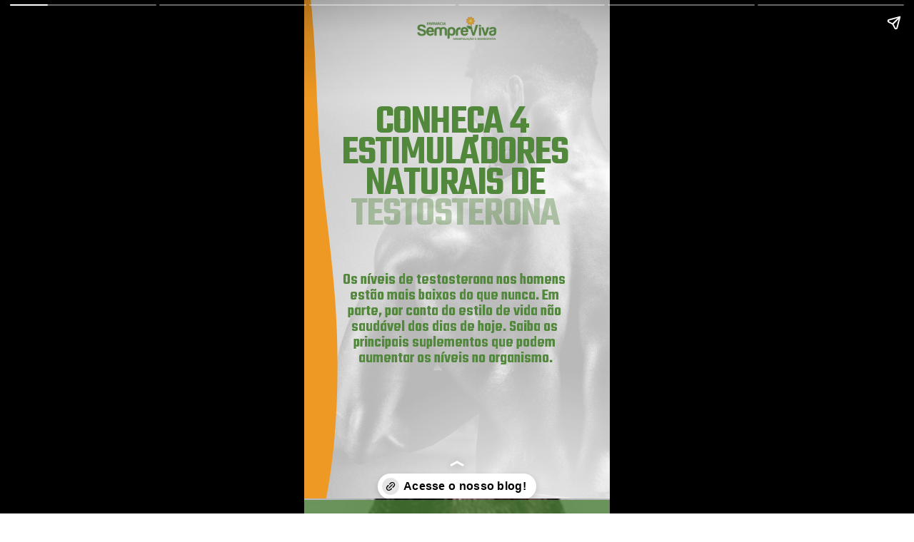

--- FILE ---
content_type: text/html; charset=utf-8
request_url: https://blog.farmaciasempreviva.com.br/web-stories/4-estimuladores-naturais-de-testosterona/
body_size: 10510
content:
<!DOCTYPE html>
<html amp="" lang="pt-BR" transformed="self;v=1" i-amphtml-layout=""><head><meta charset="utf-8"><meta name="viewport" content="width=device-width,minimum-scale=1"><link rel="modulepreload" href="https://cdn.ampproject.org/v0.mjs" as="script" crossorigin="anonymous"><link rel="preconnect" href="https://cdn.ampproject.org"><link rel="preload" as="script" href="https://cdn.ampproject.org/v0/amp-story-1.0.js"><style amp-runtime="" i-amphtml-version="012512221826001">html{overflow-x:hidden!important}html.i-amphtml-fie{height:100%!important;width:100%!important}html:not([amp4ads]),html:not([amp4ads]) body{height:auto!important}html:not([amp4ads]) body{margin:0!important}body{-webkit-text-size-adjust:100%;-moz-text-size-adjust:100%;-ms-text-size-adjust:100%;text-size-adjust:100%}html.i-amphtml-singledoc.i-amphtml-embedded{-ms-touch-action:pan-y pinch-zoom;touch-action:pan-y pinch-zoom}html.i-amphtml-fie>body,html.i-amphtml-singledoc>body{overflow:visible!important}html.i-amphtml-fie:not(.i-amphtml-inabox)>body,html.i-amphtml-singledoc:not(.i-amphtml-inabox)>body{position:relative!important}html.i-amphtml-ios-embed-legacy>body{overflow-x:hidden!important;overflow-y:auto!important;position:absolute!important}html.i-amphtml-ios-embed{overflow-y:auto!important;position:static}#i-amphtml-wrapper{overflow-x:hidden!important;overflow-y:auto!important;position:absolute!important;top:0!important;left:0!important;right:0!important;bottom:0!important;margin:0!important;display:block!important}html.i-amphtml-ios-embed.i-amphtml-ios-overscroll,html.i-amphtml-ios-embed.i-amphtml-ios-overscroll>#i-amphtml-wrapper{-webkit-overflow-scrolling:touch!important}#i-amphtml-wrapper>body{position:relative!important;border-top:1px solid transparent!important}#i-amphtml-wrapper+body{visibility:visible}#i-amphtml-wrapper+body .i-amphtml-lightbox-element,#i-amphtml-wrapper+body[i-amphtml-lightbox]{visibility:hidden}#i-amphtml-wrapper+body[i-amphtml-lightbox] .i-amphtml-lightbox-element{visibility:visible}#i-amphtml-wrapper.i-amphtml-scroll-disabled,.i-amphtml-scroll-disabled{overflow-x:hidden!important;overflow-y:hidden!important}amp-instagram{padding:54px 0px 0px!important;background-color:#fff}amp-iframe iframe{box-sizing:border-box!important}[amp-access][amp-access-hide]{display:none}[subscriptions-dialog],body:not(.i-amphtml-subs-ready) [subscriptions-action],body:not(.i-amphtml-subs-ready) [subscriptions-section]{display:none!important}amp-experiment,amp-live-list>[update]{display:none}amp-list[resizable-children]>.i-amphtml-loading-container.amp-hidden{display:none!important}amp-list [fetch-error],amp-list[load-more] [load-more-button],amp-list[load-more] [load-more-end],amp-list[load-more] [load-more-failed],amp-list[load-more] [load-more-loading]{display:none}amp-list[diffable] div[role=list]{display:block}amp-story-page,amp-story[standalone]{min-height:1px!important;display:block!important;height:100%!important;margin:0!important;padding:0!important;overflow:hidden!important;width:100%!important}amp-story[standalone]{background-color:#000!important;position:relative!important}amp-story-page{background-color:#757575}amp-story .amp-active>div,amp-story .i-amphtml-loader-background{display:none!important}amp-story-page:not(:first-of-type):not([distance]):not([active]){transform:translateY(1000vh)!important}amp-autocomplete{position:relative!important;display:inline-block!important}amp-autocomplete>input,amp-autocomplete>textarea{padding:0.5rem;border:1px solid rgba(0,0,0,.33)}.i-amphtml-autocomplete-results,amp-autocomplete>input,amp-autocomplete>textarea{font-size:1rem;line-height:1.5rem}[amp-fx^=fly-in]{visibility:hidden}amp-script[nodom],amp-script[sandboxed]{position:fixed!important;top:0!important;width:1px!important;height:1px!important;overflow:hidden!important;visibility:hidden}
/*# sourceURL=/css/ampdoc.css*/[hidden]{display:none!important}.i-amphtml-element{display:inline-block}.i-amphtml-blurry-placeholder{transition:opacity 0.3s cubic-bezier(0.0,0.0,0.2,1)!important;pointer-events:none}[layout=nodisplay]:not(.i-amphtml-element){display:none!important}.i-amphtml-layout-fixed,[layout=fixed][width][height]:not(.i-amphtml-layout-fixed){display:inline-block;position:relative}.i-amphtml-layout-responsive,[layout=responsive][width][height]:not(.i-amphtml-layout-responsive),[width][height][heights]:not([layout]):not(.i-amphtml-layout-responsive),[width][height][sizes]:not(img):not([layout]):not(.i-amphtml-layout-responsive){display:block;position:relative}.i-amphtml-layout-intrinsic,[layout=intrinsic][width][height]:not(.i-amphtml-layout-intrinsic){display:inline-block;position:relative;max-width:100%}.i-amphtml-layout-intrinsic .i-amphtml-sizer{max-width:100%}.i-amphtml-intrinsic-sizer{max-width:100%;display:block!important}.i-amphtml-layout-container,.i-amphtml-layout-fixed-height,[layout=container],[layout=fixed-height][height]:not(.i-amphtml-layout-fixed-height){display:block;position:relative}.i-amphtml-layout-fill,.i-amphtml-layout-fill.i-amphtml-notbuilt,[layout=fill]:not(.i-amphtml-layout-fill),body noscript>*{display:block;overflow:hidden!important;position:absolute;top:0;left:0;bottom:0;right:0}body noscript>*{position:absolute!important;width:100%;height:100%;z-index:2}body noscript{display:inline!important}.i-amphtml-layout-flex-item,[layout=flex-item]:not(.i-amphtml-layout-flex-item){display:block;position:relative;-ms-flex:1 1 auto;flex:1 1 auto}.i-amphtml-layout-fluid{position:relative}.i-amphtml-layout-size-defined{overflow:hidden!important}.i-amphtml-layout-awaiting-size{position:absolute!important;top:auto!important;bottom:auto!important}i-amphtml-sizer{display:block!important}@supports (aspect-ratio:1/1){i-amphtml-sizer.i-amphtml-disable-ar{display:none!important}}.i-amphtml-blurry-placeholder,.i-amphtml-fill-content{display:block;height:0;max-height:100%;max-width:100%;min-height:100%;min-width:100%;width:0;margin:auto}.i-amphtml-layout-size-defined .i-amphtml-fill-content{position:absolute;top:0;left:0;bottom:0;right:0}.i-amphtml-replaced-content,.i-amphtml-screen-reader{padding:0!important;border:none!important}.i-amphtml-screen-reader{position:fixed!important;top:0px!important;left:0px!important;width:4px!important;height:4px!important;opacity:0!important;overflow:hidden!important;margin:0!important;display:block!important;visibility:visible!important}.i-amphtml-screen-reader~.i-amphtml-screen-reader{left:8px!important}.i-amphtml-screen-reader~.i-amphtml-screen-reader~.i-amphtml-screen-reader{left:12px!important}.i-amphtml-screen-reader~.i-amphtml-screen-reader~.i-amphtml-screen-reader~.i-amphtml-screen-reader{left:16px!important}.i-amphtml-unresolved{position:relative;overflow:hidden!important}.i-amphtml-select-disabled{-webkit-user-select:none!important;-ms-user-select:none!important;user-select:none!important}.i-amphtml-notbuilt,[layout]:not(.i-amphtml-element),[width][height][heights]:not([layout]):not(.i-amphtml-element),[width][height][sizes]:not(img):not([layout]):not(.i-amphtml-element){position:relative;overflow:hidden!important;color:transparent!important}.i-amphtml-notbuilt:not(.i-amphtml-layout-container)>*,[layout]:not([layout=container]):not(.i-amphtml-element)>*,[width][height][heights]:not([layout]):not(.i-amphtml-element)>*,[width][height][sizes]:not([layout]):not(.i-amphtml-element)>*{display:none}amp-img:not(.i-amphtml-element)[i-amphtml-ssr]>img.i-amphtml-fill-content{display:block}.i-amphtml-notbuilt:not(.i-amphtml-layout-container),[layout]:not([layout=container]):not(.i-amphtml-element),[width][height][heights]:not([layout]):not(.i-amphtml-element),[width][height][sizes]:not(img):not([layout]):not(.i-amphtml-element){color:transparent!important;line-height:0!important}.i-amphtml-ghost{visibility:hidden!important}.i-amphtml-element>[placeholder],[layout]:not(.i-amphtml-element)>[placeholder],[width][height][heights]:not([layout]):not(.i-amphtml-element)>[placeholder],[width][height][sizes]:not([layout]):not(.i-amphtml-element)>[placeholder]{display:block;line-height:normal}.i-amphtml-element>[placeholder].amp-hidden,.i-amphtml-element>[placeholder].hidden{visibility:hidden}.i-amphtml-element:not(.amp-notsupported)>[fallback],.i-amphtml-layout-container>[placeholder].amp-hidden,.i-amphtml-layout-container>[placeholder].hidden{display:none}.i-amphtml-layout-size-defined>[fallback],.i-amphtml-layout-size-defined>[placeholder]{position:absolute!important;top:0!important;left:0!important;right:0!important;bottom:0!important;z-index:1}amp-img[i-amphtml-ssr]:not(.i-amphtml-element)>[placeholder]{z-index:auto}.i-amphtml-notbuilt>[placeholder]{display:block!important}.i-amphtml-hidden-by-media-query{display:none!important}.i-amphtml-element-error{background:red!important;color:#fff!important;position:relative!important}.i-amphtml-element-error:before{content:attr(error-message)}i-amp-scroll-container,i-amphtml-scroll-container{position:absolute;top:0;left:0;right:0;bottom:0;display:block}i-amp-scroll-container.amp-active,i-amphtml-scroll-container.amp-active{overflow:auto;-webkit-overflow-scrolling:touch}.i-amphtml-loading-container{display:block!important;pointer-events:none;z-index:1}.i-amphtml-notbuilt>.i-amphtml-loading-container{display:block!important}.i-amphtml-loading-container.amp-hidden{visibility:hidden}.i-amphtml-element>[overflow]{cursor:pointer;position:relative;z-index:2;visibility:hidden;display:initial;line-height:normal}.i-amphtml-layout-size-defined>[overflow]{position:absolute}.i-amphtml-element>[overflow].amp-visible{visibility:visible}template{display:none!important}.amp-border-box,.amp-border-box *,.amp-border-box :after,.amp-border-box :before{box-sizing:border-box}amp-pixel{display:none!important}amp-analytics,amp-auto-ads,amp-story-auto-ads{position:fixed!important;top:0!important;width:1px!important;height:1px!important;overflow:hidden!important;visibility:hidden}amp-story{visibility:hidden!important}html.i-amphtml-fie>amp-analytics{position:initial!important}[visible-when-invalid]:not(.visible),form [submit-error],form [submit-success],form [submitting]{display:none}amp-accordion{display:block!important}@media (min-width:1px){:where(amp-accordion>section)>:first-child{margin:0;background-color:#efefef;padding-right:20px;border:1px solid #dfdfdf}:where(amp-accordion>section)>:last-child{margin:0}}amp-accordion>section{float:none!important}amp-accordion>section>*{float:none!important;display:block!important;overflow:hidden!important;position:relative!important}amp-accordion,amp-accordion>section{margin:0}amp-accordion:not(.i-amphtml-built)>section>:last-child{display:none!important}amp-accordion:not(.i-amphtml-built)>section[expanded]>:last-child{display:block!important}
/*# sourceURL=/css/ampshared.css*/</style><meta name="amp-story-generator-name" content="Web Stories for WordPress"><meta name="amp-story-generator-version" content="1.36.0"><meta name="robots" content="index, follow, max-image-preview:large, max-snippet:-1, max-video-preview:-1"><meta name="description" content="Saiba os principais suplementos, que podem aumentar os níveis de testosterona no organismo, que estão mais baixos do que nunca nos homens."><meta property="og:locale" content="pt_BR"><meta property="og:type" content="article"><meta property="og:title" content="4 estimuladores naturais de testosterona - Blog Farmácia Sempre Viva"><meta property="og:description" content="Saiba os principais suplementos, que podem aumentar os níveis de testosterona no organismo, que estão mais baixos do que nunca nos homens."><meta property="og:url" content="https://blog.farmaciasempreviva.com.br/web-stories/4-estimuladores-naturais-de-testosterona/"><meta property="og:site_name" content="Blog Farmácia Sempre Viva"><meta property="article:publisher" content="https://www.facebook.com/semprevivafarmacia/"><meta property="article:modified_time" content="2022-06-08T19:21:43+00:00"><meta property="og:image" content="https://i0.wp.com/blog.farmaciasempreviva.com.br/wp-content/uploads/2022/03/capa10-testosterona.png?fit=640%2C853&amp;ssl=1"><meta property="og:image:width" content="640"><meta property="og:image:height" content="853"><meta property="og:image:type" content="image/png"><meta name="twitter:card" content="summary_large_image"><meta name="twitter:label1" content="Est. tempo de leitura"><meta name="twitter:data1" content="1 minuto"><meta name="generator" content="WordPress 6.5.7"><link rel="preconnect" href="https://fonts.gstatic.com" crossorigin=""><link rel="dns-prefetch" href="https://fonts.gstatic.com"><link href="https://blog.farmaciasempreviva.com.br/wp-content/uploads/2022/03/10-testosterona.png" rel="preload" as="image"><link rel="preconnect" href="https://fonts.gstatic.com/" crossorigin=""><script async="" src="https://cdn.ampproject.org/v0.mjs" type="module" crossorigin="anonymous"></script><script async nomodule src="https://cdn.ampproject.org/v0.js" crossorigin="anonymous"></script><script async="" src="https://cdn.ampproject.org/v0/amp-story-1.0.mjs" custom-element="amp-story" type="module" crossorigin="anonymous"></script><script async nomodule src="https://cdn.ampproject.org/v0/amp-story-1.0.js" crossorigin="anonymous" custom-element="amp-story"></script><script src="https://cdn.ampproject.org/v0/amp-story-auto-analytics-0.1.mjs" async="" custom-element="amp-story-auto-analytics" type="module" crossorigin="anonymous"></script><script async nomodule src="https://cdn.ampproject.org/v0/amp-story-auto-analytics-0.1.js" crossorigin="anonymous" custom-element="amp-story-auto-analytics"></script><link href="https://fonts.googleapis.com/css2?display=swap&amp;family=Teko%3Awght%40400%3B600" rel="stylesheet"><style amp-custom="">amp-story-page{background-color:#131516}amp-story-grid-layer{overflow:visible}@media (max-aspect-ratio: 9 / 16){@media (min-aspect-ratio: 320 / 678){amp-story-grid-layer.grid-layer{margin-top:calc(( 100% / .5625 - 100% / .66666666666667 ) / 2)}}}.page-fullbleed-area{position:absolute;overflow:hidden;width:100%;left:0;height:calc(1.1851851851852 * 100%);top:calc(( 1 - 1.1851851851852 ) * 100% / 2)}.page-safe-area{overflow:visible;position:absolute;top:0;bottom:0;left:0;right:0;width:100%;height:calc(.84375 * 100%);margin:auto 0}.mask{position:absolute;overflow:hidden}.fill{position:absolute;top:0;left:0;right:0;bottom:0;margin:0}@media (prefers-reduced-motion: no-preference){.animation-wrapper{opacity:var(--initial-opacity);transform:var(--initial-transform)}}._43defec{background-color:#cccccb}._6120891{position:absolute;pointer-events:none;left:0;top:-9.25926%;width:100%;height:118.51852%;opacity:1}._89d52dd{pointer-events:initial;width:100%;height:100%;display:block;position:absolute;top:0;left:0;z-index:0}._1f75e3b{position:absolute;width:100%;height:100%;left:0%;top:0%}._4f606e0{position:absolute;pointer-events:none;left:-.24272%;top:-9.06149%;width:100.48544%;height:118.12298%;opacity:.75}._b07e659{background-color:rgba(255,255,255,.25);will-change:transform}._3812412{position:absolute;pointer-events:none;left:-44.66019%;top:-43.68932%;width:55.82524%;height:158.09061%;opacity:1}._09249fe{pointer-events:initial;width:100%;height:100%;display:block;position:absolute;top:0;left:0;z-index:0;clip-path:url("#mask-blob-1-e92f8cb7-0321-4587-b897-ee92ce6bd0ef-output");-webkit-clip-path:url("#mask-blob-1-e92f8cb7-0321-4587-b897-ee92ce6bd0ef-output")}._9e9932e{background-color:#ee9924;will-change:transform}._d1fdc26{position:absolute;pointer-events:none;left:12.37864%;top:50%;width:74.51456%;height:21.19741%;opacity:1}._75da10d{width:100%;height:100%;display:block;position:absolute;top:0;left:0;--initial-opacity:0;--initial-transform:none}._43b616f{width:100%;height:100%;display:block;position:absolute;top:0;left:0;--initial-opacity:1;--initial-transform:translate3d(0px,279.55896%,0)}._3f42699{white-space:pre-wrap;overflow-wrap:break-word;word-break:break-word;margin:0% 0;font-family:"Teko",sans-serif;font-size:.355987em;line-height:1;text-align:center;padding:0;color:#000}._7d1846a{color:#52883b}._5abc1e0{position:absolute;pointer-events:none;left:12.13592%;top:17.31392%;width:74.27184%;height:34.14239%;opacity:1}._7989c52{width:100%;height:100%;display:block;position:absolute;top:0;left:0;--initial-opacity:1;--initial-transform:scale(1)}._2934119{white-space:pre-wrap;overflow-wrap:break-word;word-break:break-word;margin:0% 0;font-family:"Teko",sans-serif;font-size:.92233em;line-height:.74;text-align:center;padding:0;color:#000}._9d7c996{font-weight:600;color:#52883b;letter-spacing:-.03em;text-transform:uppercase}._ff9a2a3{font-weight:600;color:rgba(82,136,59,.4);letter-spacing:-.03em;text-transform:uppercase}._8c9fda0{background-color:#b8b1b3}._598ba91{position:absolute;width:425.50954%;height:100%;left:-222.38362%;top:0%}._5647dd7{background-color:#52883b;will-change:transform}._f705027{position:absolute;pointer-events:none;left:11.8932%;top:50%;width:77.42718%;height:25.08091%;opacity:1}._75b9c19{width:100%;height:100%;display:block;position:absolute;top:0;left:0;--initial-opacity:1;--initial-transform:translate3d(0px,236.27237%,0)}._0a89c7b{color:#fff;letter-spacing:-.03em;text-transform:uppercase}._00b935d{position:absolute;pointer-events:none;left:11.16505%;top:29.28803%;width:74.27184%;height:20.71197%;opacity:1}._ffa9229{font-weight:600;color:#fff;letter-spacing:-.03em;text-transform:uppercase}._25dbe2f{pointer-events:initial;width:100%;height:100%;display:block;position:absolute;top:0;left:0;z-index:0;transform:scale3d(-1,1,1)}._9c2fba1{position:absolute;width:425.50954%;height:100%;left:-223.46906%;top:0%}._20b967c{position:absolute;pointer-events:none;left:0;top:-8.89968%;width:100.48544%;height:118.12298%;opacity:.75}._4e9ab1a{position:absolute;pointer-events:none;left:11.40777%;top:17.47573%;width:72.57282%;height:27.6699%;opacity:1}._1e1b178{width:100%;height:100%;display:block;position:absolute;top:0;left:0;--initial-opacity:1;--initial-transform:translate3d(0px,331.70893%,0)}._f7bf6b9{white-space:pre-wrap;overflow-wrap:break-word;word-break:break-word;margin:0% 0;font-family:"Teko",sans-serif;font-size:1.278317em;line-height:.72;text-align:center;padding:0;color:#000}._8bcb764{font-weight:600;color:#fff;letter-spacing:-.01em;text-transform:uppercase}._c3d9536{position:absolute;pointer-events:none;left:11.8932%;top:50%;width:72.57282%;height:24.75728%;opacity:1}._9067da2{width:100%;height:100%;display:block;position:absolute;top:0;left:0;--initial-opacity:1;--initial-transform:translate3d(0px,239.36095%,0)}._7c5f440{background-color:rgba(82,136,59,.75);will-change:transform}._5adf3f4{position:absolute;pointer-events:none;left:88.59223%;top:-37.37864%;width:55.82524%;height:158.09061%;opacity:1}._ac16ec0{pointer-events:initial;width:100%;height:100%;display:block;position:absolute;top:0;left:0;z-index:0;transform:scale3d(-1,1,1);clip-path:url("#mask-blob-1-44fa0f6c-aaae-4d0f-8519-594cef71a4f7-output");-webkit-clip-path:url("#mask-blob-1-44fa0f6c-aaae-4d0f-8519-594cef71a4f7-output")}._2af40b9{position:absolute;pointer-events:none;left:11.65049%;top:36.73139%;width:74.27184%;height:13.59223%;opacity:1}._8b48744{position:absolute;pointer-events:none;left:13.59223%;top:50%;width:72.57282%;height:28.64078%;opacity:1}._0df519f{width:100%;height:100%;display:block;position:absolute;top:0;left:0;--initial-opacity:1;--initial-transform:translate3d(0px,206.90519%,0)}._ba35b98{background-color:rgba(238,153,36,.75);will-change:transform}._224e4a1{position:absolute;pointer-events:none;left:-43.93204%;top:-33.81877%;width:55.82524%;height:158.09061%;opacity:1}._5001c36{pointer-events:initial;width:100%;height:100%;display:block;position:absolute;top:0;left:0;z-index:0;clip-path:url("#mask-blob-1-701c73f1-01ba-4a24-932e-9d21e0404077-output");-webkit-clip-path:url("#mask-blob-1-701c73f1-01ba-4a24-932e-9d21e0404077-output")}._895e5d2{position:absolute;pointer-events:none;left:12.13592%;top:15.69579%;width:74.27184%;height:34.14239%;opacity:1}._3080b37{position:absolute;pointer-events:none;left:13.59223%;top:49.67638%;width:72.57282%;height:24.91909%;opacity:1}._b74cb6c{width:100%;height:100%;display:block;position:absolute;top:0;left:0;--initial-opacity:1;--initial-transform:translate3d(0px,239.10536%,0)}._536a8af{background-color:#f0f0f0}._e61670f{position:absolute;pointer-events:none;left:12.37864%;top:50%;width:74.51456%;height:14.23948%;opacity:1}._121c9ad{width:100%;height:100%;display:block;position:absolute;top:0;left:0;--initial-opacity:1;--initial-transform:translate3d(0px,416.16169%,0)}._f1c2b8d{position:absolute;pointer-events:none;left:11.65049%;top:22.65372%;width:74.27184%;height:27.34628%;opacity:1}

/*# sourceURL=amp-custom.css */</style><link rel="alternate" type="application/rss+xml" title="Feed para Blog Farmácia Sempre Viva »" href="https://blog.farmaciasempreviva.com.br/feed/"><link rel="alternate" type="application/rss+xml" title="Feed de comentários para Blog Farmácia Sempre Viva »" href="https://blog.farmaciasempreviva.com.br/comments/feed/"><link rel="alternate" type="application/rss+xml" title="Feed de Blog Farmácia Sempre Viva » Story" href="https://blog.farmaciasempreviva.com.br/web-stories/feed/"><title>4 estimuladores naturais de testosterona - Blog Farmácia Sempre Viva</title><link rel="canonical" href="https://blog.farmaciasempreviva.com.br/web-stories/4-estimuladores-naturais-de-testosterona/"><script type="application/ld+json" class="yoast-schema-graph">{"@context":"https://schema.org","@graph":[{"@type":"Article","@id":"https://blog.farmaciasempreviva.com.br/web-stories/4-estimuladores-naturais-de-testosterona/#article","isPartOf":{"@id":"https://blog.farmaciasempreviva.com.br/web-stories/4-estimuladores-naturais-de-testosterona/"},"author":{"name":"Vivian Costa","@id":"https://blog.farmaciasempreviva.com.br/#/schema/person/202399a8c1b73027abe15d55677a061c"},"headline":"4 estimuladores naturais de testosterona","datePublished":"2022-05-09T16:52:39+00:00","dateModified":"2022-06-08T19:21:43+00:00","mainEntityOfPage":{"@id":"https://blog.farmaciasempreviva.com.br/web-stories/4-estimuladores-naturais-de-testosterona/"},"wordCount":269,"publisher":{"@id":"https://blog.farmaciasempreviva.com.br/#organization"},"image":{"@id":"https://blog.farmaciasempreviva.com.br/web-stories/4-estimuladores-naturais-de-testosterona/#primaryimage"},"thumbnailUrl":"https://blog.farmaciasempreviva.com.br/wp-content/uploads/2022/03/capa10-testosterona.png","inLanguage":"pt-BR"},{"@type":"WebPage","@id":"https://blog.farmaciasempreviva.com.br/web-stories/4-estimuladores-naturais-de-testosterona/","url":"https://blog.farmaciasempreviva.com.br/web-stories/4-estimuladores-naturais-de-testosterona/","name":"4 estimuladores naturais de testosterona - Blog Farmácia Sempre Viva","isPartOf":{"@id":"https://blog.farmaciasempreviva.com.br/#website"},"primaryImageOfPage":{"@id":"https://blog.farmaciasempreviva.com.br/web-stories/4-estimuladores-naturais-de-testosterona/#primaryimage"},"image":{"@id":"https://blog.farmaciasempreviva.com.br/web-stories/4-estimuladores-naturais-de-testosterona/#primaryimage"},"thumbnailUrl":"https://blog.farmaciasempreviva.com.br/wp-content/uploads/2022/03/capa10-testosterona.png","datePublished":"2022-05-09T16:52:39+00:00","dateModified":"2022-06-08T19:21:43+00:00","breadcrumb":{"@id":"https://blog.farmaciasempreviva.com.br/web-stories/4-estimuladores-naturais-de-testosterona/#breadcrumb"},"inLanguage":"pt-BR","potentialAction":[{"@type":"ReadAction","target":["https://blog.farmaciasempreviva.com.br/web-stories/4-estimuladores-naturais-de-testosterona/"]}]},{"@type":"ImageObject","inLanguage":"pt-BR","@id":"https://blog.farmaciasempreviva.com.br/web-stories/4-estimuladores-naturais-de-testosterona/#primaryimage","url":"https://blog.farmaciasempreviva.com.br/wp-content/uploads/2022/03/capa10-testosterona.png","contentUrl":"https://blog.farmaciasempreviva.com.br/wp-content/uploads/2022/03/capa10-testosterona.png","width":640,"height":853,"caption":"capa10-testosterona"},{"@type":"BreadcrumbList","@id":"https://blog.farmaciasempreviva.com.br/web-stories/4-estimuladores-naturais-de-testosterona/#breadcrumb","itemListElement":[{"@type":"ListItem","position":1,"name":"Início","item":"https://blog.farmaciasempreviva.com.br/"},{"@type":"ListItem","position":2,"name":"Story","item":"https://blog.farmaciasempreviva.com.br/web-stories/"},{"@type":"ListItem","position":3,"name":"4 estimuladores naturais de testosterona"}]},{"@type":"WebSite","@id":"https://blog.farmaciasempreviva.com.br/#website","url":"https://blog.farmaciasempreviva.com.br/","name":"Blog Farmácia Sempre Viva","description":"Bem-vindo ao Blog da Farmácia Sempre Viva, clique aqui e tenha notícias, artigos e resenhas sobre beleza, cosméticos, saúde e atividade física!","publisher":{"@id":"https://blog.farmaciasempreviva.com.br/#organization"},"potentialAction":[{"@type":"SearchAction","target":{"@type":"EntryPoint","urlTemplate":"https://blog.farmaciasempreviva.com.br/?s={search_term_string}"},"query-input":"required name=search_term_string"}],"inLanguage":"pt-BR"},{"@type":"Organization","@id":"https://blog.farmaciasempreviva.com.br/#organization","name":"Blog Farmácia Sempre Viva","url":"https://blog.farmaciasempreviva.com.br/","logo":{"@type":"ImageObject","inLanguage":"pt-BR","@id":"https://blog.farmaciasempreviva.com.br/#/schema/logo/image/","url":"https://i0.wp.com/blog.farmaciasempreviva.com.br/wp-content/uploads/2019/10/logo-farmaciasempreviva-menor3.png?fit=364%2C139&ssl=1","contentUrl":"https://i0.wp.com/blog.farmaciasempreviva.com.br/wp-content/uploads/2019/10/logo-farmaciasempreviva-menor3.png?fit=364%2C139&ssl=1","width":364,"height":139,"caption":"Blog Farmácia Sempre Viva"},"image":{"@id":"https://blog.farmaciasempreviva.com.br/#/schema/logo/image/"},"sameAs":["https://www.facebook.com/semprevivafarmacia/","https://www.instagram.com/farmaciasempreviva/","https://www.youtube.com/user/farmaciasempreviva"]},{"@type":"Person","@id":"https://blog.farmaciasempreviva.com.br/#/schema/person/202399a8c1b73027abe15d55677a061c","name":"Vivian Costa","image":{"@type":"ImageObject","inLanguage":"pt-BR","@id":"https://blog.farmaciasempreviva.com.br/#/schema/person/image/","url":"https://secure.gravatar.com/avatar/f38fc541c97ee343615926f0bafcb7ca?s=96&d=mm&r=g","contentUrl":"https://secure.gravatar.com/avatar/f38fc541c97ee343615926f0bafcb7ca?s=96&d=mm&r=g","caption":"Vivian Costa"},"description":"Olá, sou a Vivian Costa, Farmacêutica, apaixonada por saúde preventiva, antienvelhecimento e beleza, com foco para minha Farmácia de Manipulação; a Sempre Viva. Estou sempre atenta às novidades, adoro desenvolver novas fórmulas e vou compartilhar um pouco de tudo com vocês. Veja um pouco da minha trajetória em: https://blog.farmaciasempreviva.com.br/curriculo/","sameAs":["https://blog.farmaciasempreviva.com.br/curriculo/","www.facebook.com/semprevivafarmacia/","http://www.instagram.com/farmaciasempreviva","https://www.linkedin.com/in/viviancosta","http://www.youtube.com/playlist?list=PL--CfZzMufC5uhXEwrLzTKG_MIc4xP9uB"],"url":"https://blog.farmaciasempreviva.com.br/author/vivian/"}]}</script><link rel="https://api.w.org/" href="https://blog.farmaciasempreviva.com.br/wp-json/"><link rel="alternate" type="application/json" href="https://blog.farmaciasempreviva.com.br/wp-json/web-stories/v1/web-story/9516"><link rel="EditURI" type="application/rsd+xml" title="RSD" href="https://blog.farmaciasempreviva.com.br/xmlrpc.php?rsd"><link rel="prev" title="Você conhece a prata coloidal?" href="https://blog.farmaciasempreviva.com.br/web-stories/vvoce-conhece-a-prata-coloidal/"><link rel="next" title="Enzimas digestivas: funcionamento e benefícios" href="https://blog.farmaciasempreviva.com.br/web-stories/enzimas-digestivas-funcionamento-e-beneficios/"><link rel="shortlink" href="https://blog.farmaciasempreviva.com.br/?p=9516"><link rel="alternate" type="application/json+oembed" href="https://blog.farmaciasempreviva.com.br/wp-json/oembed/1.0/embed?url=https%3A%2F%2Fblog.farmaciasempreviva.com.br%2Fweb-stories%2F4-estimuladores-naturais-de-testosterona%2F"><link rel="alternate" type="text/xml+oembed" href="https://blog.farmaciasempreviva.com.br/wp-json/oembed/1.0/embed?url=https%3A%2F%2Fblog.farmaciasempreviva.com.br%2Fweb-stories%2F4-estimuladores-naturais-de-testosterona%2F&amp;format=xml"><script amp-onerror="">document.querySelector("script[src*='/v0.js']").onerror=function(){document.querySelector('style[amp-boilerplate]').textContent=''}</script><style amp-boilerplate="">body{-webkit-animation:-amp-start 8s steps(1,end) 0s 1 normal both;-moz-animation:-amp-start 8s steps(1,end) 0s 1 normal both;-ms-animation:-amp-start 8s steps(1,end) 0s 1 normal both;animation:-amp-start 8s steps(1,end) 0s 1 normal both}@-webkit-keyframes -amp-start{from{visibility:hidden}to{visibility:visible}}@-moz-keyframes -amp-start{from{visibility:hidden}to{visibility:visible}}@-ms-keyframes -amp-start{from{visibility:hidden}to{visibility:visible}}@-o-keyframes -amp-start{from{visibility:hidden}to{visibility:visible}}@keyframes -amp-start{from{visibility:hidden}to{visibility:visible}}</style><noscript><style amp-boilerplate="">body{-webkit-animation:none;-moz-animation:none;-ms-animation:none;animation:none}</style></noscript><link rel="stylesheet" amp-extension="amp-story" href="https://cdn.ampproject.org/v0/amp-story-1.0.css"><script amp-story-dvh-polyfill="">"use strict";if(!self.CSS||!CSS.supports||!CSS.supports("height:1dvh")){function e(){document.documentElement.style.setProperty("--story-dvh",innerHeight/100+"px","important")}addEventListener("resize",e,{passive:!0}),e()}</script></head><body><amp-story standalone="" publisher="Blog Farmácia Sempre Viva" publisher-logo-src="https://blog.farmaciasempreviva.com.br/wp-content/uploads/2022/03/logo-FSV-quadrado.png" title="4 estimuladores naturais de testosterona" poster-portrait-src="https://blog.farmaciasempreviva.com.br/wp-content/uploads/2022/03/capa10-testosterona.png" class="i-amphtml-layout-container" i-amphtml-layout="container"><amp-story-page id="2572f4a4-bb11-47e2-9f77-b8371aeabe49" auto-advance-after="7s" class="i-amphtml-layout-container" i-amphtml-layout="container"><amp-story-animation layout="nodisplay" trigger="visibility" class="i-amphtml-layout-nodisplay" hidden="hidden" i-amphtml-layout="nodisplay"><script type="application/json">[{"selector":"#anim-ca85a1ca-6f45-4aaf-b94a-3953bb0782f5","keyframes":[{"transform":"scale(1)","offset":0},{"transform":"scale(1.05)","offset":0.33},{"transform":"scale(0.995)","offset":0.66},{"transform":"scale(1)","offset":1}],"delay":0,"duration":600,"easing":"ease-in-out","fill":"both","iterations":3}]</script></amp-story-animation><amp-story-animation layout="nodisplay" trigger="visibility" class="i-amphtml-layout-nodisplay" hidden="hidden" i-amphtml-layout="nodisplay"><script type="application/json">[{"selector":"#anim-a0d2cd9d-6262-4219-819a-72e1397de7dd","keyframes":{"opacity":[0,1]},"delay":600,"duration":800,"easing":"cubic-bezier(0.2, 0.6, 0.0, 1)","fill":"both"}]</script></amp-story-animation><amp-story-animation layout="nodisplay" trigger="visibility" class="i-amphtml-layout-nodisplay" hidden="hidden" i-amphtml-layout="nodisplay"><script type="application/json">[{"selector":"#anim-fe398314-073b-43ce-9037-1ecb226d6436","keyframes":{"transform":["translate3d(0px, 279.55896%, 0)","translate3d(0px, 0px, 0)"]},"delay":600,"duration":800,"easing":"cubic-bezier(0.2, 0.6, 0.0, 1)","fill":"both"}]</script></amp-story-animation><amp-story-grid-layer template="vertical" aspect-ratio="412:618" class="grid-layer i-amphtml-layout-container" i-amphtml-layout="container" style="--aspect-ratio:412/618;"><div class="_43defec page-fullbleed-area"><div class="page-safe-area"><div class="_6120891"><div class="_89d52dd mask" id="el-76396ed6-2cae-45e1-a467-aae7e4942dba"><div data-leaf-element="true" class="_1f75e3b"><amp-img layout="fill" src="https://blog.farmaciasempreviva.com.br/wp-content/uploads/2022/03/10-testosterona.png" alt="10 - testosterona" class="i-amphtml-layout-fill i-amphtml-layout-size-defined" i-amphtml-layout="fill"></amp-img></div></div></div></div></div></amp-story-grid-layer><amp-story-grid-layer template="vertical" aspect-ratio="412:618" class="grid-layer i-amphtml-layout-container" i-amphtml-layout="container" style="--aspect-ratio:412/618;"><div class="page-fullbleed-area"><div class="page-safe-area"><div class="_4f606e0"><div class="_89d52dd mask" id="el-ef55eaf3-1d95-4589-9c3d-6cab4294bc6e"><div class="_b07e659 fill"></div></div></div><div class="_3812412"><div class="_09249fe mask" id="el-e92f8cb7-0321-4587-b897-ee92ce6bd0ef"><svg width="0" height="0"><defs><clippath id="mask-blob-1-e92f8cb7-0321-4587-b897-ee92ce6bd0ef-output" transform="scale(1 1)" clippathunits="objectBoundingBox"><path d="M0.830816788,0.220786927 C0.875069274,0.303846138 0.868747722,0.386905348 0.900357103,0.469964559 C0.931968103,0.553023769 1.00150842,0.641273848 0.995186867,0.750290059 C0.995186867,0.854114072 0.925644932,0.973510691 0.818172064,0.994276822 C0.710699195,1.0150403 0.571615327,0.942364151 0.426211524,0.89045148 C0.280806103,0.838540138 0.135400682,0.817775335 0.0658587481,0.739906993 C-0.0100047388,0.667230848 -0.00368318612,0.542642033 0.0216062612,0.423244085 C0.0405709191,0.298655269 0.091146577,0.179257322 0.18597634,0.10138898 C0.287127656,0.0183297695 0.43885463,-0.0180076384 0.565293774,0.0131389011 C0.685411367,0.0390959011 0.78024113,0.132536848 0.830816788,0.220786927 Z" /></clippath></defs></svg><div class="_9e9932e fill"></div></div></div><div class="_d1fdc26"><div id="anim-a0d2cd9d-6262-4219-819a-72e1397de7dd" class="_75da10d animation-wrapper"><div id="anim-fe398314-073b-43ce-9037-1ecb226d6436" class="_43b616f animation-wrapper"><div id="el-0a2b1746-18cb-4823-bc84-34f8084c745f" class="_89d52dd"><h3 class="_3f42699 fill text-wrapper"><span>
<span class="_7d1846a">Os níveis de testosterona nos homens estão mais baixos do que nunca. Em parte, por conta do estilo de vida não saudável dos dias de hoje. Saiba os principais suplementos que podem aumentar os níveis no organismo.</span></span></h3></div></div></div></div><div class="_5abc1e0"><div id="anim-ca85a1ca-6f45-4aaf-b94a-3953bb0782f5" class="_7989c52 animation-wrapper"><div id="el-9fc66e49-85dd-477d-8bb9-30ae259bc7fe" class="_89d52dd"><h1 class="_2934119 fill text-wrapper"><span><span class="_9d7c996">Conheça 4 estimuladores naturais de</span>
<span class="_ff9a2a3">testosterona</span>

</span></h1></div></div></div></div></div></amp-story-grid-layer><amp-story-page-outlink layout="nodisplay" class="i-amphtml-layout-nodisplay" hidden="hidden" i-amphtml-layout="nodisplay"><a href="https://blog.farmaciasempreviva.com.br/conheca-os-principais-estimuladores-naturais-de-testosterona/" target="_blank">Acesse o nosso blog!</a></amp-story-page-outlink></amp-story-page><amp-story-page id="708fbc22-f0ca-40ec-9a57-21d9eb0be6b7" auto-advance-after="7s" class="i-amphtml-layout-container" i-amphtml-layout="container"><amp-story-animation layout="nodisplay" trigger="visibility" class="i-amphtml-layout-nodisplay" hidden="hidden" i-amphtml-layout="nodisplay"><script type="application/json">[{"selector":"#anim-0c37c35a-12c3-41f4-bd19-b614fb1006db","keyframes":{"opacity":[0,1]},"delay":600,"duration":800,"easing":"cubic-bezier(0.2, 0.6, 0.0, 1)","fill":"both"}]</script></amp-story-animation><amp-story-animation layout="nodisplay" trigger="visibility" class="i-amphtml-layout-nodisplay" hidden="hidden" i-amphtml-layout="nodisplay"><script type="application/json">[{"selector":"#anim-207655e7-4afb-495b-bb61-c7636ffc6f9b","keyframes":{"transform":["translate3d(0px, 236.27237%, 0)","translate3d(0px, 0px, 0)"]},"delay":600,"duration":800,"easing":"cubic-bezier(0.2, 0.6, 0.0, 1)","fill":"both"}]</script></amp-story-animation><amp-story-animation layout="nodisplay" trigger="visibility" class="i-amphtml-layout-nodisplay" hidden="hidden" i-amphtml-layout="nodisplay"><script type="application/json">[{"selector":"#anim-56661b69-1d14-494b-b328-ad93d9521e1e","keyframes":[{"transform":"scale(1)","offset":0},{"transform":"scale(1.05)","offset":0.33},{"transform":"scale(0.995)","offset":0.66},{"transform":"scale(1)","offset":1}],"delay":0,"duration":600,"easing":"ease-in-out","fill":"both","iterations":3}]</script></amp-story-animation><amp-story-grid-layer template="vertical" aspect-ratio="412:618" class="grid-layer i-amphtml-layout-container" i-amphtml-layout="container" style="--aspect-ratio:412/618;"><div class="_8c9fda0 page-fullbleed-area"><div class="page-safe-area"><div class="_6120891"><div class="_89d52dd mask" id="el-1ca2a3b1-1e1f-4c18-af09-b3c964162ac0"><div data-leaf-element="true" class="_598ba91"><amp-img layout="fill" src="https://blog.farmaciasempreviva.com.br/wp-content/uploads/2019/10/estimulador-natural-testosterona2.jpg" alt="" class="i-amphtml-layout-fill i-amphtml-layout-size-defined" i-amphtml-layout="fill"></amp-img></div></div></div></div></div></amp-story-grid-layer><amp-story-grid-layer template="vertical" aspect-ratio="412:618" class="grid-layer i-amphtml-layout-container" i-amphtml-layout="container" style="--aspect-ratio:412/618;"><div class="page-fullbleed-area"><div class="page-safe-area"><div class="_4f606e0"><div class="_89d52dd mask" id="el-0007f65f-466e-4e4b-8f4e-4c341b218ee0"><div class="_5647dd7 fill"></div></div></div><div class="_f705027"><div id="anim-0c37c35a-12c3-41f4-bd19-b614fb1006db" class="_75da10d animation-wrapper"><div id="anim-207655e7-4afb-495b-bb61-c7636ffc6f9b" class="_75b9c19 animation-wrapper"><div id="el-e44d4b12-221b-4fbf-96be-8a3c81e26f7c" class="_89d52dd"><h3 class="_3f42699 fill text-wrapper"><span>
<span class="_0a89c7b">Aminoácido natural que pode aumentar os baixos níveis de testosterona. Pesquisas indicam que isso é possível com o aumento do hormônio folículo-estimulante e do hormônio luteinizante, promovendo a produção de mais testosterona nos testículos.</span></span></h3></div></div></div></div><div class="_00b935d"><div id="anim-56661b69-1d14-494b-b328-ad93d9521e1e" class="_7989c52 animation-wrapper"><div id="el-149d1990-7b62-4a63-a03f-493e43b4bdd3" class="_89d52dd"><h1 class="_2934119 fill text-wrapper"><span><span class="_ffa9229">Ácido D-Aspártico</span>

</span></h1></div></div></div></div></div></amp-story-grid-layer><amp-story-page-outlink layout="nodisplay" class="i-amphtml-layout-nodisplay" hidden="hidden" i-amphtml-layout="nodisplay"><a href="https://blog.farmaciasempreviva.com.br/conheca-os-principais-estimuladores-naturais-de-testosterona/" target="_blank">Acesse o nosso blog!</a></amp-story-page-outlink></amp-story-page><amp-story-page id="2dbd86ab-dab1-4142-996a-5932a57797b3" auto-advance-after="7s" class="i-amphtml-layout-container" i-amphtml-layout="container"><amp-story-animation layout="nodisplay" trigger="visibility" class="i-amphtml-layout-nodisplay" hidden="hidden" i-amphtml-layout="nodisplay"><script type="application/json">[{"selector":"#anim-00e40beb-2ff3-44d2-a0ed-f7c6fc4d95a2","keyframes":{"opacity":[0,1]},"delay":0,"duration":1500,"easing":"cubic-bezier(0.2, 0.6, 0.0, 1)","fill":"both"}]</script></amp-story-animation><amp-story-animation layout="nodisplay" trigger="visibility" class="i-amphtml-layout-nodisplay" hidden="hidden" i-amphtml-layout="nodisplay"><script type="application/json">[{"selector":"#anim-c8d25018-0dee-4fda-99ea-41cc7defd5c8","keyframes":{"transform":["translate3d(0px, 331.70893%, 0)","translate3d(0px, 0px, 0)"]},"delay":0,"duration":1500,"easing":"cubic-bezier(0.2, 0.6, 0.0, 1)","fill":"both"}]</script></amp-story-animation><amp-story-animation layout="nodisplay" trigger="visibility" class="i-amphtml-layout-nodisplay" hidden="hidden" i-amphtml-layout="nodisplay"><script type="application/json">[{"selector":"#anim-5e8db0f9-5d6b-4350-9309-96ab948f33b5","keyframes":{"opacity":[0,1]},"delay":600,"duration":800,"easing":"cubic-bezier(0.2, 0.6, 0.0, 1)","fill":"both"}]</script></amp-story-animation><amp-story-animation layout="nodisplay" trigger="visibility" class="i-amphtml-layout-nodisplay" hidden="hidden" i-amphtml-layout="nodisplay"><script type="application/json">[{"selector":"#anim-cb2855ff-ff84-4b7f-a15d-1c9e4a5d54bd","keyframes":{"transform":["translate3d(0px, 239.36095%, 0)","translate3d(0px, 0px, 0)"]},"delay":600,"duration":800,"easing":"cubic-bezier(0.2, 0.6, 0.0, 1)","fill":"both"}]</script></amp-story-animation><amp-story-grid-layer template="vertical" aspect-ratio="412:618" class="grid-layer i-amphtml-layout-container" i-amphtml-layout="container" style="--aspect-ratio:412/618;"><div class="_8c9fda0 page-fullbleed-area"><div class="page-safe-area"><div class="_6120891"><div class="_25dbe2f mask" id="el-ad9cec2e-04e4-4dd3-9c29-ce6e7128db08"><div data-leaf-element="true" class="_9c2fba1"><amp-img layout="fill" src="https://blog.farmaciasempreviva.com.br/wp-content/uploads/2019/10/estimulador-natural-testosterona2.jpg" alt="" class="i-amphtml-layout-fill i-amphtml-layout-size-defined" i-amphtml-layout="fill"></amp-img></div></div></div></div></div></amp-story-grid-layer><amp-story-grid-layer template="vertical" aspect-ratio="412:618" class="grid-layer i-amphtml-layout-container" i-amphtml-layout="container" style="--aspect-ratio:412/618;"><div class="page-fullbleed-area"><div class="page-safe-area"><div class="_20b967c"><div class="_89d52dd mask" id="el-f8c5317a-616e-4b14-aeba-108c7cac5017"><div class="_9e9932e fill"></div></div></div><div class="_4e9ab1a"><div id="anim-00e40beb-2ff3-44d2-a0ed-f7c6fc4d95a2" class="_75da10d animation-wrapper"><div id="anim-c8d25018-0dee-4fda-99ea-41cc7defd5c8" class="_1e1b178 animation-wrapper"><div id="el-b4571f66-24f3-4908-8c18-8ac378735fb9" class="_89d52dd"><h1 class="_f7bf6b9 fill text-wrapper"><span><span class="_8bcb764">Ashwagandha — KSM66</span></span></h1></div></div></div></div><div class="_c3d9536"><div id="anim-5e8db0f9-5d6b-4350-9309-96ab948f33b5" class="_75da10d animation-wrapper"><div id="anim-cb2855ff-ff84-4b7f-a15d-1c9e4a5d54bd" class="_9067da2 animation-wrapper"><div id="el-69f82668-408c-4eda-a23a-cad19854b5d7" class="_89d52dd"><h3 class="_3f42699 fill text-wrapper"><span>
<span class="_0a89c7b">É considerado um adaptógeno, o que significa que essa planta ajuda o corpo a lidar com estresse e ansiedade. A vantagem é que é utilizada há milênios pela tradicional medicina indiana, e o uso é bastante eficaz e seguro.</span></span></h3></div></div></div></div></div></div></amp-story-grid-layer><amp-story-page-outlink layout="nodisplay" class="i-amphtml-layout-nodisplay" hidden="hidden" i-amphtml-layout="nodisplay"><a href="https://blog.farmaciasempreviva.com.br/conheca-os-principais-estimuladores-naturais-de-testosterona/" target="_blank">Acesse o nosso blog!</a></amp-story-page-outlink></amp-story-page><amp-story-page id="e0c99c9f-d839-46bf-a5c7-42b3f784d789" auto-advance-after="7s" class="i-amphtml-layout-container" i-amphtml-layout="container"><amp-story-animation layout="nodisplay" trigger="visibility" class="i-amphtml-layout-nodisplay" hidden="hidden" i-amphtml-layout="nodisplay"><script type="application/json">[{"selector":"#anim-29fbc5f6-136f-4d3d-adab-8008b8b24cb5","keyframes":[{"transform":"scale(1)","offset":0},{"transform":"scale(1.05)","offset":0.33},{"transform":"scale(0.995)","offset":0.66},{"transform":"scale(1)","offset":1}],"delay":0,"duration":600,"easing":"ease-in-out","fill":"both","iterations":3}]</script></amp-story-animation><amp-story-animation layout="nodisplay" trigger="visibility" class="i-amphtml-layout-nodisplay" hidden="hidden" i-amphtml-layout="nodisplay"><script type="application/json">[{"selector":"#anim-29fe1bb4-c28b-4660-87e7-bb7c6d84442b","keyframes":{"opacity":[0,1]},"delay":600,"duration":800,"easing":"cubic-bezier(0.2, 0.6, 0.0, 1)","fill":"both"}]</script></amp-story-animation><amp-story-animation layout="nodisplay" trigger="visibility" class="i-amphtml-layout-nodisplay" hidden="hidden" i-amphtml-layout="nodisplay"><script type="application/json">[{"selector":"#anim-745e72af-95a0-4942-b196-6a15cfca99f7","keyframes":{"transform":["translate3d(0px, 206.90519%, 0)","translate3d(0px, 0px, 0)"]},"delay":600,"duration":800,"easing":"cubic-bezier(0.2, 0.6, 0.0, 1)","fill":"both"}]</script></amp-story-animation><amp-story-grid-layer template="vertical" aspect-ratio="412:618" class="grid-layer i-amphtml-layout-container" i-amphtml-layout="container" style="--aspect-ratio:412/618;"><div class="_43defec page-fullbleed-area"><div class="page-safe-area"><div class="_6120891"><div class="_25dbe2f mask" id="el-a1b1a6f2-2e2a-4728-9022-7891433dc4bf"><div data-leaf-element="true" class="_1f75e3b"><amp-img layout="fill" src="https://blog.farmaciasempreviva.com.br/wp-content/uploads/2022/03/10-testosterona.png" alt="10 - testosterona" class="i-amphtml-layout-fill i-amphtml-layout-size-defined" i-amphtml-layout="fill"></amp-img></div></div></div></div></div></amp-story-grid-layer><amp-story-grid-layer template="vertical" aspect-ratio="412:618" class="grid-layer i-amphtml-layout-container" i-amphtml-layout="container" style="--aspect-ratio:412/618;"><div class="page-fullbleed-area"><div class="page-safe-area"><div class="_4f606e0"><div class="_89d52dd mask" id="el-8adad598-da4f-4190-9a02-3877e30ab87c"><div class="_7c5f440 fill"></div></div></div><div class="_5adf3f4"><div class="_ac16ec0 mask" id="el-44fa0f6c-aaae-4d0f-8519-594cef71a4f7"><svg width="0" height="0"><defs><clippath id="mask-blob-1-44fa0f6c-aaae-4d0f-8519-594cef71a4f7-output" transform="scale(1 1)" clippathunits="objectBoundingBox"><path d="M0.830816788,0.220786927 C0.875069274,0.303846138 0.868747722,0.386905348 0.900357103,0.469964559 C0.931968103,0.553023769 1.00150842,0.641273848 0.995186867,0.750290059 C0.995186867,0.854114072 0.925644932,0.973510691 0.818172064,0.994276822 C0.710699195,1.0150403 0.571615327,0.942364151 0.426211524,0.89045148 C0.280806103,0.838540138 0.135400682,0.817775335 0.0658587481,0.739906993 C-0.0100047388,0.667230848 -0.00368318612,0.542642033 0.0216062612,0.423244085 C0.0405709191,0.298655269 0.091146577,0.179257322 0.18597634,0.10138898 C0.287127656,0.0183297695 0.43885463,-0.0180076384 0.565293774,0.0131389011 C0.685411367,0.0390959011 0.78024113,0.132536848 0.830816788,0.220786927 Z" /></clippath></defs></svg><div class="_9e9932e fill"></div></div></div><div class="_2af40b9"><div id="anim-29fbc5f6-136f-4d3d-adab-8008b8b24cb5" class="_7989c52 animation-wrapper"><div id="el-43c5a04c-f6fc-4b56-ad0a-0f6c040ad399" class="_89d52dd"><h1 class="_2934119 fill text-wrapper"><span><span class="_ffa9229">Velvesterone</span>

</span></h1></div></div></div><div class="_8b48744"><div id="anim-29fe1bb4-c28b-4660-87e7-bb7c6d84442b" class="_75da10d animation-wrapper"><div id="anim-745e72af-95a0-4942-b196-6a15cfca99f7" class="_0df519f animation-wrapper"><div id="el-8a5d4617-a9e3-42c6-8077-7ed3e9d09eb0" class="_89d52dd"><h3 class="_3f42699 fill text-wrapper"><span>
<span class="_0a89c7b">O princípio ativo contém um polipeptídeo composto pelo fator de crescimento IGF-1, que promove significativamente a produção de hormônio do crescimento e da testosterona, concentrando-se na glândula pituitária, o centro de controle de crescimento do cérebro.</span></span></h3></div></div></div></div></div></div></amp-story-grid-layer><amp-story-page-outlink layout="nodisplay" class="i-amphtml-layout-nodisplay" hidden="hidden" i-amphtml-layout="nodisplay"><a href="https://blog.farmaciasempreviva.com.br/conheca-os-principais-estimuladores-naturais-de-testosterona/" target="_blank">Acesse o nosso blog!</a></amp-story-page-outlink></amp-story-page><amp-story-page id="dd40daee-e89b-4315-8d2b-3b262fced0fd" auto-advance-after="7s" class="i-amphtml-layout-container" i-amphtml-layout="container"><amp-story-animation layout="nodisplay" trigger="visibility" class="i-amphtml-layout-nodisplay" hidden="hidden" i-amphtml-layout="nodisplay"><script type="application/json">[{"selector":"#anim-b00d0824-3e0a-4bf4-811c-dcff3015904b","keyframes":[{"transform":"scale(1)","offset":0},{"transform":"scale(1.05)","offset":0.33},{"transform":"scale(0.995)","offset":0.66},{"transform":"scale(1)","offset":1}],"delay":0,"duration":600,"easing":"ease-in-out","fill":"both","iterations":3}]</script></amp-story-animation><amp-story-animation layout="nodisplay" trigger="visibility" class="i-amphtml-layout-nodisplay" hidden="hidden" i-amphtml-layout="nodisplay"><script type="application/json">[{"selector":"#anim-5c6b1e90-ba11-4be0-b762-50f6c788187d","keyframes":{"opacity":[0,1]},"delay":600,"duration":800,"easing":"cubic-bezier(0.2, 0.6, 0.0, 1)","fill":"both"}]</script></amp-story-animation><amp-story-animation layout="nodisplay" trigger="visibility" class="i-amphtml-layout-nodisplay" hidden="hidden" i-amphtml-layout="nodisplay"><script type="application/json">[{"selector":"#anim-056fa8f7-826e-438d-bd33-effd1a65faba","keyframes":{"transform":["translate3d(0px, 239.10536%, 0)","translate3d(0px, 0px, 0)"]},"delay":600,"duration":800,"easing":"cubic-bezier(0.2, 0.6, 0.0, 1)","fill":"both"}]</script></amp-story-animation><amp-story-grid-layer template="vertical" aspect-ratio="412:618" class="grid-layer i-amphtml-layout-container" i-amphtml-layout="container" style="--aspect-ratio:412/618;"><div class="_43defec page-fullbleed-area"><div class="page-safe-area"><div class="_6120891"><div class="_25dbe2f mask" id="el-a32704e0-cb5b-4b26-a5b9-e0d9a8329356"><div data-leaf-element="true" class="_1f75e3b"><amp-img layout="fill" src="https://blog.farmaciasempreviva.com.br/wp-content/uploads/2022/03/10-testosterona.png" alt="10 - testosterona" class="i-amphtml-layout-fill i-amphtml-layout-size-defined" i-amphtml-layout="fill"></amp-img></div></div></div></div></div></amp-story-grid-layer><amp-story-grid-layer template="vertical" aspect-ratio="412:618" class="grid-layer i-amphtml-layout-container" i-amphtml-layout="container" style="--aspect-ratio:412/618;"><div class="page-fullbleed-area"><div class="page-safe-area"><div class="_4f606e0"><div class="_89d52dd mask" id="el-c9864567-5d48-453b-bf5e-5b127f2d30a1"><div class="_ba35b98 fill"></div></div></div><div class="_224e4a1"><div class="_5001c36 mask" id="el-701c73f1-01ba-4a24-932e-9d21e0404077"><svg width="0" height="0"><defs><clippath id="mask-blob-1-701c73f1-01ba-4a24-932e-9d21e0404077-output" transform="scale(1 1)" clippathunits="objectBoundingBox"><path d="M0.830816788,0.220786927 C0.875069274,0.303846138 0.868747722,0.386905348 0.900357103,0.469964559 C0.931968103,0.553023769 1.00150842,0.641273848 0.995186867,0.750290059 C0.995186867,0.854114072 0.925644932,0.973510691 0.818172064,0.994276822 C0.710699195,1.0150403 0.571615327,0.942364151 0.426211524,0.89045148 C0.280806103,0.838540138 0.135400682,0.817775335 0.0658587481,0.739906993 C-0.0100047388,0.667230848 -0.00368318612,0.542642033 0.0216062612,0.423244085 C0.0405709191,0.298655269 0.091146577,0.179257322 0.18597634,0.10138898 C0.287127656,0.0183297695 0.43885463,-0.0180076384 0.565293774,0.0131389011 C0.685411367,0.0390959011 0.78024113,0.132536848 0.830816788,0.220786927 Z" /></clippath></defs></svg><div class="_5647dd7 fill"></div></div></div><div class="_895e5d2"><div id="anim-b00d0824-3e0a-4bf4-811c-dcff3015904b" class="_7989c52 animation-wrapper"><div id="el-2c635e17-d269-4f5e-8e58-b5f5bfd09f84" class="_89d52dd"><h1 class="_2934119 fill text-wrapper"><span><span class="_ffa9229">Fito-Hormônio para reposição hormonal</span>

</span></h1></div></div></div><div class="_3080b37"><div id="anim-5c6b1e90-ba11-4be0-b762-50f6c788187d" class="_75da10d animation-wrapper"><div id="anim-056fa8f7-826e-438d-bd33-effd1a65faba" class="_b74cb6c animation-wrapper"><div id="el-20a3794f-ffa3-468d-8472-b3f5e92fae24" class="_89d52dd"><h3 class="_3f42699 fill text-wrapper"><span>
<span class="_0a89c7b">Fitoterápicos que ajudam o organismo a voltar a produzir testosterona em níveis ideais. É produzido à base de três plantas estudadas, com resultados que comprovam a eficácia: a Tribulus terrestris, a Maca Peruana e a Long Jack.</span></span></h3></div></div></div></div></div></div></amp-story-grid-layer><amp-story-page-outlink layout="nodisplay" class="i-amphtml-layout-nodisplay" hidden="hidden" i-amphtml-layout="nodisplay"><a href="https://blog.farmaciasempreviva.com.br/conheca-os-principais-estimuladores-naturais-de-testosterona/" target="_blank">Acesse o nosso blog!</a></amp-story-page-outlink></amp-story-page><amp-story-page id="25aa7b19-e8ee-427e-a7f5-ee0cf9466f4c" auto-advance-after="7s" class="i-amphtml-layout-container" i-amphtml-layout="container"><amp-story-animation layout="nodisplay" trigger="visibility" class="i-amphtml-layout-nodisplay" hidden="hidden" i-amphtml-layout="nodisplay"><script type="application/json">[{"selector":"#anim-0e92fe18-d1df-4696-907c-82ee582ffd0b","keyframes":{"opacity":[0,1]},"delay":600,"duration":800,"easing":"cubic-bezier(0.2, 0.6, 0.0, 1)","fill":"both"}]</script></amp-story-animation><amp-story-animation layout="nodisplay" trigger="visibility" class="i-amphtml-layout-nodisplay" hidden="hidden" i-amphtml-layout="nodisplay"><script type="application/json">[{"selector":"#anim-8bf16f81-25d1-4105-be69-7ad575c8b053","keyframes":{"transform":["translate3d(0px, 416.16169%, 0)","translate3d(0px, 0px, 0)"]},"delay":600,"duration":800,"easing":"cubic-bezier(0.2, 0.6, 0.0, 1)","fill":"both"}]</script></amp-story-animation><amp-story-animation layout="nodisplay" trigger="visibility" class="i-amphtml-layout-nodisplay" hidden="hidden" i-amphtml-layout="nodisplay"><script type="application/json">[{"selector":"#anim-54c4ffc5-a49d-4877-a6af-038536f5865b","keyframes":[{"transform":"scale(1)","offset":0},{"transform":"scale(1.05)","offset":0.33},{"transform":"scale(0.995)","offset":0.66},{"transform":"scale(1)","offset":1}],"delay":0,"duration":600,"easing":"ease-in-out","fill":"both","iterations":3}]</script></amp-story-animation><amp-story-grid-layer template="vertical" aspect-ratio="412:618" class="grid-layer i-amphtml-layout-container" i-amphtml-layout="container" style="--aspect-ratio:412/618;"><div class="_536a8af page-fullbleed-area"><div class="page-safe-area"><div class="_6120891"><div class="_89d52dd mask" id="el-83619939-02bf-44e7-b3ff-8fd0f4db6f77"><div data-leaf-element="true" class="_1f75e3b"><amp-img layout="fill" src="https://blog.farmaciasempreviva.com.br/wp-content/uploads/2022/03/fundo.png" alt="fundo" class="i-amphtml-layout-fill i-amphtml-layout-size-defined" i-amphtml-layout="fill"></amp-img></div></div></div></div></div></amp-story-grid-layer><amp-story-grid-layer template="vertical" aspect-ratio="412:618" class="grid-layer i-amphtml-layout-container" i-amphtml-layout="container" style="--aspect-ratio:412/618;"><div class="page-fullbleed-area"><div class="page-safe-area"><div class="_e61670f"><div id="anim-0e92fe18-d1df-4696-907c-82ee582ffd0b" class="_75da10d animation-wrapper"><div id="anim-8bf16f81-25d1-4105-be69-7ad575c8b053" class="_121c9ad animation-wrapper"><div id="el-143e8b67-4266-4f91-94dc-864ff9a6e879" class="_89d52dd"><h3 class="_3f42699 fill text-wrapper"><span>

<span class="_7d1846a">Para saber mais sobre estimuladores naturais de testosterona, acesse o nosso blog!</span></span></h3></div></div></div></div><div class="_f1c2b8d"><div id="anim-54c4ffc5-a49d-4877-a6af-038536f5865b" class="_7989c52 animation-wrapper"><div id="el-4fbf4dea-d2dc-4299-840d-4e323987f87d" class="_89d52dd"><h1 class="_2934119 fill text-wrapper"><span><span class="_9d7c996">Conheça nossos produtos</span>

</span></h1></div></div></div></div></div></amp-story-grid-layer><amp-story-page-outlink layout="nodisplay" class="i-amphtml-layout-nodisplay" hidden="hidden" i-amphtml-layout="nodisplay"><a href="https://blog.farmaciasempreviva.com.br/conheca-os-principais-estimuladores-naturais-de-testosterona/" target="_blank">Acesse o nosso blog!</a></amp-story-page-outlink></amp-story-page>		<amp-story-auto-analytics gtag-id="UA-47534145-5" class="i-amphtml-layout-container" i-amphtml-layout="container"></amp-story-auto-analytics>
		<amp-story-social-share layout="nodisplay" class="i-amphtml-layout-nodisplay" hidden="hidden" i-amphtml-layout="nodisplay"><script type="application/json">{"shareProviders":[{"provider":"twitter"},{"provider":"linkedin"},{"provider":"email"},{"provider":"system"}]}</script></amp-story-social-share></amp-story></body></html>

<!--
Performance optimized by W3 Total Cache. Learn more: https://www.boldgrid.com/w3-total-cache/

Page Caching using Disk: Enhanced 
Minified using Disk

Served from: blog.farmaciasempreviva.com.br @ 2026-01-21 04:03:16 by W3 Total Cache
-->